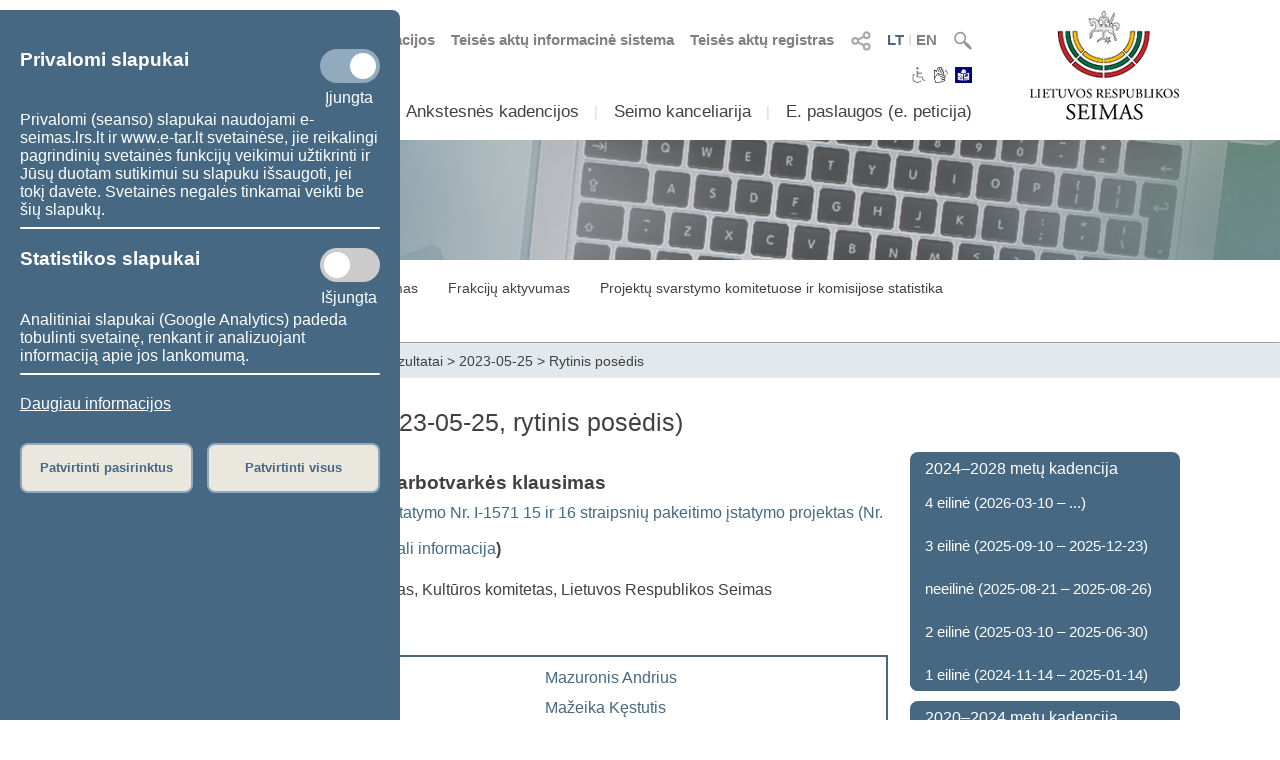

--- FILE ---
content_type: text/css
request_url: https://www.lrs.lt/SIPIS/js_libs/jqPlot/jquery.jqplot.css?v=2
body_size: 1053
content:
/*rules for the plot target div.  These will be cascaded down to all plot elements according to css rules*/
.jqplot-target {
    position: relative;
    color: #666666;
    /*font-family: "Trebuchet MS", Arial, Helvetica, sans-serif;*/
    font-size: 1em;
/*    height: 300px;
    width: 400px;*/
}

/*rules applied to all axes*/
.jqplot-axis {
    font-size: 0.75em;
}

.jqplot-xaxis {
    margin-top: 10px;
}

.jqplot-x2axis {
    margin-bottom: 10px;
}

.jqplot-yaxis {
    margin-right: 10px;
}

.jqplot-y2axis, .jqplot-y3axis, .jqplot-y4axis, .jqplot-y5axis, .jqplot-y6axis, .jqplot-y7axis, .jqplot-y8axis, .jqplot-y9axis, .jqplot-yMidAxis {
    margin-left: 10px;
    margin-right: 10px;
}

/*rules applied to all axis tick divs*/
.jqplot-axis-tick, .jqplot-xaxis-tick, .jqplot-yaxis-tick, .jqplot-x2axis-tick, .jqplot-y2axis-tick, .jqplot-y3axis-tick, .jqplot-y4axis-tick, .jqplot-y5axis-tick, .jqplot-y6axis-tick, .jqplot-y7axis-tick, .jqplot-y8axis-tick, .jqplot-y9axis-tick, .jqplot-yMidAxis-tick {
    position: absolute;
    white-space: pre;
}


.jqplot-xaxis-tick {
    top: 0px;
    /* initial position untill tick is drawn in proper place */
    left: 15px;
/*    padding-top: 10px;*/
    vertical-align: top;
}

.jqplot-x2axis-tick {
    bottom: 0px;
    /* initial position untill tick is drawn in proper place */
    left: 15px;
/*    padding-bottom: 10px;*/
    vertical-align: bottom;
}

.jqplot-yaxis-tick {
    right: 0px;
    /* initial position untill tick is drawn in proper place */
    top: 15px;
/*    padding-right: 10px;*/
    text-align: right;
}

.jqplot-yaxis-tick.jqplot-breakTick {
    right: -20px;
    margin-right: 0px;
    padding:1px 5px 1px 5px;
    /*background-color: white;*/
    z-index: 2;
    font-size: 1.5em;
}

.jqplot-y2axis-tick, .jqplot-y3axis-tick, .jqplot-y4axis-tick, .jqplot-y5axis-tick, .jqplot-y6axis-tick, .jqplot-y7axis-tick, .jqplot-y8axis-tick, .jqplot-y9axis-tick {
    left: 0px;
    /* initial position untill tick is drawn in proper place */
    top: 15px;
/*    padding-left: 10px;*/
/*    padding-right: 15px;*/
    text-align: left;
}

.jqplot-yMidAxis-tick {
    text-align: center;
    white-space: nowrap;
}

.jqplot-xaxis-label {
    margin-top: 10px;
    font-size: 11pt;
    position: absolute;
}

.jqplot-x2axis-label {
    margin-bottom: 10px;
    font-size: 11pt;
    position: absolute;
}

.jqplot-yaxis-label {
    margin-right: 10px;
/*    text-align: center;*/
    font-size: 11pt;
    position: absolute;
}

.jqplot-yMidAxis-label {
    font-size: 11pt;
    position: absolute;
}

.jqplot-y2axis-label, .jqplot-y3axis-label, .jqplot-y4axis-label, .jqplot-y5axis-label, .jqplot-y6axis-label, .jqplot-y7axis-label, .jqplot-y8axis-label, .jqplot-y9axis-label {
/*    text-align: center;*/
    font-size: 11pt;
    margin-left: 10px;
    position: absolute;
}

.jqplot-meterGauge-tick {
    font-size: 0.75em;
    color: #999999;
}

.jqplot-meterGauge-label {
    font-size: 1em;
    color: #999999;
}

table.jqplot-table-legend {
    margin-top: 12px;
    margin-bottom: 12px;
    margin-left: 12px;
    margin-right: 12px;
}

table.jqplot-table-legend, table.jqplot-cursor-legend {
    background-color: rgba(255,255,255,0.6);
    border: 1px solid #cccccc;
    position: absolute;
    font-size: 0.75em;
}

td.jqplot-table-legend {
    vertical-align:middle;
}

/*
These rules could be used instead of assigning
element styles and relying on js object properties.
*/

/*
td.jqplot-table-legend-swatch {
    padding-top: 0.5em;
    text-align: center;
}

tr.jqplot-table-legend:first td.jqplot-table-legend-swatch {
    padding-top: 0px;
}
*/

td.jqplot-seriesToggle:hover, td.jqplot-seriesToggle:active {
    cursor: pointer;
}

.jqplot-table-legend .jqplot-series-hidden {
    text-decoration: line-through;
}

div.jqplot-table-legend-swatch-outline {
    border: 1px solid #cccccc;
    padding:1px;
}

div.jqplot-table-legend-swatch {
    width:0px;
    height:0px;
    border-top-width: 5px;
    border-bottom-width: 5px;
    border-left-width: 6px;
    border-right-width: 6px;
    border-top-style: solid;
    border-bottom-style: solid;
    border-left-style: solid;
    border-right-style: solid;
}

.jqplot-title {
    top: 0px;
    left: 0px;
    padding-bottom: 0.5em;
    font-size: 1.2em;
}

table.jqplot-cursor-tooltip {
    border: 1px solid #cccccc;
    font-size: 0.75em;
}


.jqplot-cursor-tooltip {
    border: 1px solid #cccccc;
    font-size: 0.75em;
    white-space: nowrap;
    background: rgba(208,208,208,0.5);
    padding: 1px;
}

.jqplot-highlighter-tooltip, .jqplot-canvasOverlay-tooltip {
    border: 1px solid #cccccc;
    font-size: 0.75em;
    white-space: nowrap;
    background: rgba(208,208,208,0.5);
    padding: 1px;
}

.jqplot-point-label {
    font-size: 0.75em;
    z-index: 2;
}
      
td.jqplot-cursor-legend-swatch {
    vertical-align: middle;
    text-align: center;
}

div.jqplot-cursor-legend-swatch {
    width: 1.2em;
    height: 0.7em;
}

.jqplot-error {
/*   Styles added to the plot target container when there is an error go here.*/
    text-align: center;
}

.jqplot-error-message {
/*    Styling of the custom error message div goes here.*/
    position: relative;
    top: 46%;
    display: inline-block;
}

div.jqplot-bubble-label {
    font-size: 0.8em;
/*    background: rgba(90%, 90%, 90%, 0.15);*/
    padding-left: 2px;
    padding-right: 2px;
    color: rgb(20%, 20%, 20%);
}

div.jqplot-bubble-label.jqplot-bubble-label-highlight {
    background: rgba(90%, 90%, 90%, 0.7);
}

div.jqplot-noData-container {
    text-align: center;
    background-color: rgba(96%, 96%, 96%, 0.3);
}


--- FILE ---
content_type: application/x-javascript
request_url: https://www.lrs.lt/SIPIS/portal/new_portal/js/zabuto_calendar.js
body_size: 8395
content:
/**
 * Zabuto Calendar
 *
 * Dependencies
 * - jQuery (2.0.3)
 * - Twitter Bootstrap (3.0.2)
 */

if (typeof jQuery == 'undefined') {
    throw new Error('jQuery is not loaded');
}

/**
 * Create calendar
 *
 * @param options
 * @returns {*}
 */
$.fn.zabuto_calendar = function (options) {
    var opts = $.extend({}, $.fn.zabuto_calendar_defaults(), options);
    var languageSettings = $.fn.zabuto_calendar_language(opts.language);
    opts = $.extend({}, opts, languageSettings);

    this.each(function () {
        var $calendarElement = $(this);
        //$calendarElement.attr('id', "zabuto_calendar_" + Math.floor(Math.random() * 99999).toString(36));
		//$calendarElement.attr('id', "zabuto_calendar");
		$calendarElement.attr('id', "");

        $calendarElement.data('initYear', opts.year);
        $calendarElement.data('initMonth', opts.month);
		$calendarElement.data('initDay', opts.day);
        $calendarElement.data('monthLabels', opts.month_labels);
        $calendarElement.data('weekStartsOn', opts.weekstartson);
        $calendarElement.data('navIcons', opts.nav_icon);
        $calendarElement.data('dowLabels', opts.dow_labels);
        $calendarElement.data('showToday', opts.today);
        $calendarElement.data('showDays', opts.show_days);
        $calendarElement.data('showPrevious', opts.show_previous);
        $calendarElement.data('showNext', opts.show_next);
        $calendarElement.data('cellBorder', opts.cell_border);
		$calendarElement.data('sPosedziai', opts.s_posedziai);
		$calendarElement.data('kPosedziai', opts.k_posedziai);
		$calendarElement.data('kkPosedziai', opts.kk_posedziai);
		$calendarElement.data('kitiPosedziai', opts.kiti_posedziai);
		$calendarElement.data('basicIvykiai', opts.ivykiai_basic);
		$calendarElement.data('reloadUrl', opts.reload_url);
		$calendarElement.data('goToPageLocation', opts.go_to_page_location);
		$calendarElement.data('monthNav', opts.month_nav); //0 - standard(rodo kita menesi), 1 - custom(pirmam puslapy - perkrauna puslapi)
		$calendarElement.data('calendar_nr', opts.calendar_i); //kalendoriaus puslapyje id
		$calendarElement.data('search', opts.paieska); //paieska
        $calendarElement.data('jsonData', opts.data);
        $calendarElement.data('ajaxSettings', opts.ajax);
        $calendarElement.data('legendList', opts.legend);
        $calendarElement.data('actionFunction', opts.action);
        $calendarElement.data('actionNavFunction', opts.action_nav);
				
        drawCalendar();

        function drawCalendar(){
			var dateInitYear = parseInt($calendarElement.data('initYear'));
            var dateInitMonth = parseInt($calendarElement.data('initMonth')) - 1;
			var dateInitDay = parseInt($calendarElement.data('initDay'));
			
            var dateInitObj = new Date(dateInitYear, dateInitMonth, dateInitDay, 0, 0, 0, 0);
            $calendarElement.data('initDate', dateInitObj);

            var tableClassHtml = ($calendarElement.data('cellBorder') === true) ? ' table-bordered' : '';

            var $tableObj = $('<table class="table' + tableClassHtml + ' no-scroll"></table>');
            $tableObj = drawTable($calendarElement, $tableObj, dateInitObj.getFullYear(), dateInitObj.getMonth(), dateInitObj.getDay());

            var $legendObj = drawLegend($calendarElement);

            var $containerHtml = $('<div class="zabuto_calendar"></div>');
            $containerHtml.append($tableObj);
            $containerHtml.append($legendObj);

            $calendarElement.append($containerHtml);

            var jsonData = $calendarElement.data('jsonData');
            if (false !== jsonData) {
                checkEvents($calendarElement, dateInitObj.getFullYear(), dateInitObj.getMonth());
            }
			
			/*zenkliuku sudeliojimas*/
			ivykiuZenkliukai();
			
			/*papidlomo issiskleidziancio meniu pasirinkimas*/
			var $submitMonthYear = $('.select-month-year-submit');
			
			$submitMonthYear.click(function (e) {
				if ($calendarElement.data('monthNav') == 0){
					drawTable($calendarElement, $tableObj, Number($('.selected-year')[0].title), (Number($('.selected-month')[0].title) - 1));
				}
			});
			
			/*kalendoriaus data irasyto menesio inpute*/
			var $inputDataNuo = $('#input-data-nuo');
			$inputDataNuo.click(function (e) {
				if($calendarElement.data('search')){
					var dataNuo = String($('#input-data-nuo').val());
					if (dataNuo !== "" && dataNuo.length == 10){
						var year = dataNuo.charAt(0) + dataNuo.charAt(1) + dataNuo.charAt(2) + dataNuo.charAt(3);
						var month;
						if (dataNuo.charAt(5) == '0'){
							month = dataNuo.charAt(6);
						}
						else{
							month = dataNuo.charAt(5) + dataNuo.charAt(6);
						}
						var day;
						if (dataNuo.charAt(8) == '0'){
							day = dataNuo.charAt(9);
						}
						else{
							day = dataNuo.charAt(8) + dataNuo.charAt(9);
						}
						drawTable($calendarElement, $tableObj, Number(year), (Number(month) - 1), Number(day));
					}
					else{
						drawTable($calendarElement, $tableObj, (new Date()).getFullYear(), (new Date()).getMonth(), (new Date()).getDate());
					}
				}
			});
			
			var $inputDataIki = $('#input-data-iki');
			$inputDataIki.click(function (e) {
				if($calendarElement.data('search')){
					var dataIki = String($('#input-data-iki').val());
					if (dataIki !== "" && dataIki.length == 10){
						var year = dataIki.charAt(0) + dataIki.charAt(1) + dataIki.charAt(2) + dataIki.charAt(3);
						var month;
						if (dataIki.charAt(5) == '0'){
							month = dataIki.charAt(6);
						}
						else{
							month = dataIki.charAt(5) + dataIki.charAt(6);
						}
						var day;
						if (dataIki.charAt(8) == '0'){
							day = dataIki.charAt(9);
						}
						else{
							day = dataIki.charAt(8) + dataIki.charAt(9);
						}
						drawTable($calendarElement, $tableObj, Number(year), (Number(month) - 1), Number(day));
					}
					else{
						drawTable($calendarElement, $tableObj, (new Date()).getFullYear(), (new Date()).getMonth(), (new Date()).getDate());
					}
				}
			});
        }
		
        function drawTable($calendarElement, $tableObj, year, month, day) {
            var dateCurrObj = new Date(year, month, day, 0, 0, 0, 0);
            $calendarElement.data('currDate', dateCurrObj);

            $tableObj.empty();
            $tableObj = appendMonthHeader($calendarElement, $tableObj, year, month);
            $tableObj = appendDayOfWeekHeader($calendarElement, $tableObj);
            $tableObj = appendDaysOfMonth($calendarElement, $tableObj, year, month, day);
            checkEvents($calendarElement, year, month);
			
			ivykiuZenkliukai();
			
            return $tableObj;
        }

        function drawLegend($calendarElement) {
            var $legendObj = $('<div class="legend" id="' + $calendarElement.attr('id') + '_legend"></div>');
            var legend = $calendarElement.data('legendList');
            if (typeof(legend) == 'object' && legend.length > 0) {
                $(legend).each(function (index, item) {
                    if (typeof(item) == 'object') {
                        if ('type' in item) {
                            var itemLabel = '';
                            if ('label' in item) {
                                itemLabel = item.label;
                            }

                            switch (item.type) {
                                case 'text':
                                    if (itemLabel !== '') {
                                        var itemBadge = '';
                                        if ('badge' in item) {
                                            if (typeof(item.classname) === 'undefined') {
                                                var badgeClassName = 'badge-event';
                                            } else {
                                                var badgeClassName = item.classname;
                                            }
                                            itemBadge = '<span class="badge ' + badgeClassName + '">' + item.badge + '</span> ';
                                        }
                                        $legendObj.append('<span class="legend-' + item.type + '">' + itemBadge + itemLabel + '</span>');
                                    }
                                    break;
                                case 'block':
                                    if (itemLabel !== '') {
                                        itemLabel = '<span>' + itemLabel + '</span>';
                                    }
                                    if (typeof(item.classname) === 'undefined') {
                                        var listClassName = 'event';
                                    } else {
                                        var listClassName = 'event-styled ' + item.classname;
                                    }
                                    $legendObj.append('<span class="legend-' + item.type + '"><ul class="legend"><li class="' + listClassName + '"></li></ul>' + itemLabel + '</span>');
                                    break;
                                case 'list':
                                    if ('list' in item && typeof(item.list) == 'object' && item.list.length > 0) {
                                        var $legendUl = $('<ul class="legend"></ul>');
                                        $(item.list).each(function (listIndex, listClassName) {
                                            $legendUl.append('<li class="' + listClassName + '"></li>');
                                        });
                                        $legendObj.append($legendUl);
                                    }
                                    break;
                                case 'spacer':
                                    $legendObj.append('<span class="legend-' + item.type + '"> </span>');
                                    break;

                            }
                        }
                    }
                });
            }

            return $legendObj;
        }

        function appendMonthHeader($calendarElement, $tableObj, year, month) {
			var navIcons = $calendarElement.data('navIcons');
            var $prevMonthNavIcon = $('<span class="select-month-nav"><span class="glyphicon glyphicon-chevron-left"></span></span>');
            var $nextMonthNavIcon = $('<span class="select-month-nav"><span class="glyphicon glyphicon-chevron-right"></span></span>');
            if (typeof(navIcons) === 'object') {
                if ('prev' in navIcons) {
                    $prevMonthNavIcon.html(navIcons.prev);
                }
                if ('next' in navIcons) {
                    $nextMonthNavIcon.html(navIcons.next);
                }
            }

            var prevIsValid = $calendarElement.data('showPrevious');
            if (typeof(prevIsValid) === 'number' || prevIsValid === false) {
                prevIsValid = checkMonthLimit($calendarElement.data('showPrevious'), true);
            }
			
            /*var $prevMonthNav = $('<div class="calendar-month-navigation select-month-nav"></div>');
            $prevMonthNav.attr('id', $calendarElement.attr('id') + '_nav-prev');
			$prevMonthNav.append($prevMonthNavIcon);
            $prevMonthNav.data('navigation', 'prev');
            if (prevIsValid !== false) {
                var prevMonth = (month - 1);
                var prevYear = year;
                if (prevMonth == -1) {
                    prevYear = (prevYear - 1);
                    prevMonth = 11;
                }
                $prevMonthNav.data('to', {year: prevYear, month: (prevMonth + 1)});
                if (typeof($calendarElement.data('actionNavFunction')) === 'function') {
                    $prevMonthNav.click($calendarElement.data('actionNavFunction'));
                }
				
                $prevMonthNav.click(function (e) {
					if ($calendarElement.data('monthNav') == 0){
						drawTable($calendarElement, $tableObj, prevYear, prevMonth);
					}
					else if ($calendarElement.data('monthNav') == 1){
						var selectedDate = String(prevYear) + '-' + addZeros(String(prevMonth + 1)) + '-' + '01';
						window.location.href = getUrlWithDate(selectedDate).replace(/amp;/g, '');
					}
					
                });
            }*/
			
            var nextIsValid = $calendarElement.data('showNext');
            if (typeof(nextIsValid) === 'number' || nextIsValid === false) {
				nextIsValid = checkMonthLimit($calendarElement.data('showNext'), false);
            }
			
            /*var $nextMonthNav = $('<div class="calendar-month-navigation select-month-nav"></div>');
            $nextMonthNav.attr('id', $calendarElement.attr('id') + '_nav-next');
			$nextMonthNav.append($nextMonthNavIcon);
            $nextMonthNav.data('navigation', 'next');
            if (nextIsValid !== false) {
                var nextMonth = (month + 1);
                var nextYear = year;
                if (nextMonth == 12) {
                    nextYear = (nextYear + 1);
                    nextMonth = 0;
                }
                $nextMonthNav.data('to', {year: nextYear, month: (nextMonth + 1)});
                if (typeof($calendarElement.data('actionNavFunction')) === 'function') {
                    $nextMonthNav.click($calendarElement.data('actionNavFunction'));
                }
				
                $nextMonthNav.click(function (e) {
					if ($calendarElement.data('monthNav') == 0){
						drawTable($calendarElement, $tableObj, nextYear, nextMonth);
					}
					else if ($calendarElement.data('monthNav') == 1){
						var selectedDate = String(nextYear) + '-' + addZeros(String(nextMonth + 1)) + '-' + '01';
						window.location.href = getUrlWithDate(selectedDate).replace(/amp;/g, '');
					}
                });
            }*/

            var monthLabels = $calendarElement.data('monthLabels');

            //var $prevMonthCell = $('<td class="select-month-nav select-month-nav-prev border-default primary-background color-light color-secondary-hover"></td>').append($prevMonthNav);
            //var $nextMonthCell = $('<td class="select-month-nav select-month-nav-next border-default primary-background color-light color-secondary-hover"></td>').append($nextMonthNav);
			
			var $prevMonthCell = $('<td class="select-month-nav select-month-nav-prev border-default primary-background color-light color-secondary-hover"></td>');
            var $nextMonthCell = $('<td class="select-month-nav select-month-nav-next border-default primary-background color-light color-secondary-hover"></td>');

			$prevMonthCell.attr('id', $calendarElement.attr('id') + '_nav-prev');
			$prevMonthCell.append($prevMonthNavIcon);
            $prevMonthCell.data('navigation', 'prev');
            if (prevIsValid !== false) {
                var prevMonth = (month - 1);
                var prevYear = year;
                if (prevMonth == -1) {
                    prevYear = (prevYear - 1);
                    prevMonth = 11;
                }
                $prevMonthCell.data('to', {year: prevYear, month: (prevMonth + 1)});
                if (typeof($calendarElement.data('actionNavFunction')) === 'function') {
                    $prevMonthCell.click($calendarElement.data('actionNavFunction'));
                }
				
                $prevMonthCell.click(function (e) {
					if ($calendarElement.data('monthNav') == 0){
						drawTable($calendarElement, $tableObj, prevYear, prevMonth);
					}
					else if ($calendarElement.data('monthNav') == 1){
						var selectedDate = String(prevYear) + '-' + addZeros(String(prevMonth + 1)) + '-' + '01';
						window.location.href = getUrlWithDate(selectedDate).replace(/amp;/g, '') + $calendarElement.data('goToPageLocation');
					}
					
                });
            }
			
			$nextMonthCell.attr('id', $calendarElement.attr('id') + '_nav-next');
			$nextMonthCell.append($nextMonthNavIcon);
            $nextMonthCell.data('navigation', 'next');
            if (nextIsValid !== false) {
                var nextMonth = (month + 1);
                var nextYear = year;
                if (nextMonth == 12) {
                    nextYear = (nextYear + 1);
                    nextMonth = 0;
                }
                $nextMonthCell.data('to', {year: nextYear, month: (nextMonth + 1)});
                if (typeof($calendarElement.data('actionNavFunction')) === 'function') {
                    $nextMonthCell.click($calendarElement.data('actionNavFunction'));
                }
				
                $nextMonthCell.click(function (e) {
					if ($calendarElement.data('monthNav') == 0){
						drawTable($calendarElement, $tableObj, nextYear, nextMonth);
					}
					else if ($calendarElement.data('monthNav') == 1){
						var selectedDate = String(nextYear) + '-' + addZeros(String(nextMonth + 1)) + '-' + '01';
						window.location.href = getUrlWithDate(selectedDate).replace(/amp;/g, '') + $calendarElement.data('goToPageLocation');
					}
                });
            }
			
			var $currMonthLabel
			var $currMonthCell
			
			if($calendarElement.data('search')){
				$currMonthLabel = $('<span class="selectMonthYearToggle_paieska">' + monthLabels[month] + ' ' + year + '</span>');
			}
			else{
				$currMonthLabel = $('<span class="selectMonthYearToggle">' + monthLabels[month] + ' ' + year + '</span>');
			}
			
            $currMonthLabel.dblclick(function () {
                var dateInitObj = $calendarElement.data('initDate');
                drawTable($calendarElement, $tableObj, dateInitObj.getFullYear(), dateInitObj.getMonth());
            });

			if($calendarElement.data('search')){
				$currMonthCell = $('<td colspan="5" class="selectMonthYearToggle_paieska border-default primary-background color-light color-secondary-hover" onclick="showSelectMonthYear_paieska()"></td>');
			}
			else{
				$currMonthCell = $('<td colspan="5" class="selectMonthYearToggle border-default primary-background color-light color-secondary-hover" onclick="showSelectMonthYear()"></td>');
			}
			
            $currMonthCell.append($currMonthLabel);

            var $monthHeaderRow = $('<tr class="calendar-month-header"></tr>');
            $monthHeaderRow.append($prevMonthCell, $currMonthCell, $nextMonthCell);

            $tableObj.append($monthHeaderRow);
            return $tableObj;
        }

        function appendDayOfWeekHeader($calendarElement, $tableObj) {
            if ($calendarElement.data('showDays') === true) {
                var weekStartsOn = $calendarElement.data('weekStartsOn');
                var dowLabels = $calendarElement.data('dowLabels');
                if (weekStartsOn === 0) {
                    var dowFull = $.extend([], dowLabels);
                    var sunArray = new Array(dowFull.pop());
                    dowLabels = sunArray.concat(dowFull);
                }

                var $dowHeaderRow = $('<tr class="calendar-dow-header"></tr>');
                $(dowLabels).each(function (index, value) {
                    $dowHeaderRow.append('<th class="border-default secondary-background color-light">' + value + '</th>');
                });
                $tableObj.append($dowHeaderRow);
            }
            return $tableObj;
        }

        function appendDaysOfMonth($calendarElement, $tableObj, year, month, day) {
            var ajaxSettings = $calendarElement.data('ajaxSettings');
            var weeksInMonth = calcWeeksInMonth(year, month);
            var lastDayinMonth = calcLastDayInMonth(year, month);
            var firstDow = calcDayOfWeek(year, month, 1);
            var lastDow = calcDayOfWeek(year, month, lastDayinMonth);
            var currDayOfMonth = 1;

            var weekStartsOn = $calendarElement.data('weekStartsOn');
            if (weekStartsOn === 0) {
                if (lastDow == 6) {
                    weeksInMonth++;
                }
                if (firstDow == 6 && (lastDow == 0 || lastDow == 1 || lastDow == 5)) {
                    weeksInMonth--;
                }
                firstDow++;
                if (firstDow == 7) {
                    firstDow = 0;
                }
            }

            for (var wk = 0; wk < weeksInMonth; wk++) {
                var $dowRow = $('<tr class="calendar-dow"></tr>');
                for (var dow = 0; dow < 7; dow++) {
                    if (dow < firstDow || currDayOfMonth > lastDayinMonth) {
                        $dowRow.append('<td></td>');
                    } else {
                        //var dateId = $calendarElement.attr('id') + '_' + dateAsString(year, month, currDayOfMonth);
						var dateId = $calendarElement.attr('id') + dateAsString(year, month, currDayOfMonth);
                        var dayId = dateId + '_day';
						var ivykis = dateId + '_ivykis';

                        var $dayElement = $('<div id="' + dayId + '" class="day" >' + currDayOfMonth + '</div>');
                        $dayElement.data('day', currDayOfMonth);

						var $dayIvykis = $('<div id="' + ivykis + '" class="ivykis" ></div>');
						
                        var $dowElement = $('<td id="' + dateId + '"></td>');
                        $dowElement.append($dayElement);
						$dowElement.append($dayIvykis);
						
                        $dowElement.data('date', dateAsString(year, month, currDayOfMonth));
                        $dowElement.data('hasEvent', false);

                        if (typeof($calendarElement.data('actionFunction')) === 'function') {
                            $dowElement.addClass('dow-clickable border-default alternative-border secondary-background-hover');
                            if (dow == 6) {
								$dowElement.addClass('color-primary');
							}
							$dowElement.click(function () {
                                $calendarElement.data('selectedDate', $(this).data('date'));
                            });
                            $dowElement.click($calendarElement.data('actionFunction'));
                        }
						
						if ($calendarElement.data('monthNav') == 0){
							if (currDayOfMonth == day){
								$dowElement.addClass('today primary-border');
								$dowElement.removeClass('alternative-border');
							}
						}
						else{
							if (isToday(year, month, currDayOfMonth)){
								$dowElement.addClass('today primary-border');
								$dowElement.removeClass('alternative-border');
							}
						}
						/*if (isToday(year, month, currDayOfMonth)) {
							$dowElement.addClass('today');
							if ($calendarElement.data('showToday') === true) {
								$dowElement.addClass('today');
							}
                            if ($calendarElement.data('showToday') === true) {
								$dayElement.html('<span class="badge badge-today">' + currDayOfMonth + '</span>');
                            }
                        }*/
						
                        $dowRow.append($dowElement);

                        currDayOfMonth++;
                    }
                    if (dow == 6) {
                        firstDow = 0;
                    }
                }

                $tableObj.append($dowRow);
            }
            return $tableObj;
        }

        /* ----- Modal functions ----- */

        function createModal(id, title, body, footer) {
            var $modalHeaderButton = $('<button type="button" class="close" data-dismiss="modal" aria-hidden="true">&times;</button>');
            var $modalHeaderTitle = $('<h4 class="modal-title" id="' + id + '_modal_title">' + title + '</h4>');

            var $modalHeader = $('<div class="modal-header"></div>');
            $modalHeader.append($modalHeaderButton);
            $modalHeader.append($modalHeaderTitle);

            var $modalBody = $('<div class="modal-body" id="' + id + '_modal_body">' + body + '</div>');

            var $modalFooter = $('<div class="modal-footer" id="' + id + '_modal_footer"></div>');
            if (typeof(footer) !== 'undefined') {
                var $modalFooterAddOn = $('<div>' + footer + '</div>');
                $modalFooter.append($modalFooterAddOn);
            }

            var $modalContent = $('<div class="modal-content"></div>');
            $modalContent.append($modalHeader);
            $modalContent.append($modalBody);
            $modalContent.append($modalFooter);

            var $modalDialog = $('<div class="modal-dialog"></div>');
            $modalDialog.append($modalContent);

            var $modalFade = $('<div class="modal fade" id="' + id + '_modal" tabindex="-1" role="dialog" aria-labelledby="' + id + '_modal_title" aria-hidden="true"></div>');
            $modalFade.append($modalDialog);

            $modalFade.data('dateId', id);
            $modalFade.attr("dateId", id);

            return $modalFade;
        }

        /* ----- Event functions ----- */

        function checkEvents($calendarElement, year, month) {
            var jsonData = $calendarElement.data('jsonData');
            var ajaxSettings = $calendarElement.data('ajaxSettings');

            $calendarElement.data('events', false);

            if (false !== jsonData) {
                return jsonEvents($calendarElement);
            } else if (false !== ajaxSettings) {
                return ajaxEvents($calendarElement, year, month);
            }

            return true;
        }

        function jsonEvents($calendarElement) {
            var jsonData = $calendarElement.data('jsonData');
            $calendarElement.data('events', jsonData);
            drawEvents($calendarElement, 'json');
            return true;
        }

        function ajaxEvents($calendarElement, year, month) {
            var ajaxSettings = $calendarElement.data('ajaxSettings');

            if (typeof(ajaxSettings) != 'object' || typeof(ajaxSettings.url) == 'undefined') {
                alert('Invalid calendar event settings');
                return false;
            }

            var data = {year: year, month: (month + 1)};

            $.ajax({
                type: 'GET',
                url: ajaxSettings.url,
                data: data,
                dataType: 'json'
            }).done(function (response) {
                var events = [];
                $.each(response, function (k, v) {
                    events.push(response[k]);
                });
                $calendarElement.data('events', events);
                drawEvents($calendarElement, 'ajax');
            });

            return true;
        }

        function drawEvents($calendarElement, type) {
            var jsonData = $calendarElement.data('jsonData');
            var ajaxSettings = $calendarElement.data('ajaxSettings');

            var events = $calendarElement.data('events');
            if (events !== false) {
                $(events).each(function (index, value) {
                    //var id = $calendarElement.attr('id') + '_' + value.date;
					var id = $calendarElement.attr('id') + value.date;
                    var $dowElement = $('#' + id);
                    var $dayElement = $('#' + id + '_day');

                    $dowElement.data('hasEvent', true);

                    if (typeof(value.title) !== 'undefined') {
                        $dowElement.attr('title', value.title);
                    }

                    if (typeof(value.classname) === 'undefined') {
                        $dowElement.addClass('event');
                    } else {
                        $dowElement.addClass('event-styled');
                        $dayElement.addClass(value.classname);
                    }

                    if (typeof(value.badge) !== 'undefined' && value.badge !== false) {
                        var badgeClass = (value.badge === true) ? '' : ' badge-' + value.badge;
                        var dayLabel = $dayElement.data('day');
                        $dayElement.html('<span class="badge badge-event' + badgeClass + '">' + dayLabel + '</span>');
                    }

                    if (typeof(value.body) !== 'undefined') {
                        var modalUse = false;
                        if (type === 'json' && typeof(value.modal) !== 'undefined' && value.modal === true) {
                            modalUse = true;
                        } else if (type === 'ajax' && 'modal' in ajaxSettings && ajaxSettings.modal === true) {
                            modalUse = true;
                        }

                        if (modalUse === true) {
                            $dowElement.addClass('event-clickable');

                            var $modalElement = createModal(id, value.title, value.body, value.footer);
                            $('body').append($modalElement);

                            $('#' + id).click(function () {
                                $('#' + id + '_modal').modal();
                            });
                        }
                    }
                });
            }
        }

        /* ----- Helper functions ----- */

        function isToday(year, month, day) {
			var selectedYear = parseInt($calendarElement.data('initYear'));
            var selectedMonth = parseInt($calendarElement.data('initMonth')) - 1;
			var selectedDay = parseInt($calendarElement.data('initDay'));
			
			var todayObj = new Date(selectedYear, selectedMonth, selectedDay, 0, 0, 0, 0);
						
            //var todayObj = new Date();
            var dateObj = new Date(year, month, day);
            return (dateObj.toDateString() == todayObj.toDateString());
        }
		
		function addZeros(date){
			var zero = '0';
			if (date.length == 2){
				return date;
			}
			else{
				return zero.concat(date);
			}	
		}
		
		function ivykiuZenkliukai(){
			var eventai;
			
			if($calendarElement.data('sPosedziai')){
				eventai = $calendarElement.data('sPosedziai');
				eventai.forEach(function(value){
					addActiveEvent(value, 'seimo-posedis light-background secondary-background-hover');
				});
			}
			
			if($calendarElement.data('kPosedziai')){
				eventai = $calendarElement.data('kPosedziai');
				eventai.forEach(function(value){
					addActiveEvent(value, 'komiteto-posedis secondary-background-hover', 'green_dot.png', 'Komitetų posėdžiai');
				});
			}
			
			if($calendarElement.data('kkPosedziai')){
				eventai = $calendarElement.data('kkPosedziai');
				eventai.forEach(function(value){
					addActiveEvent(value, 'komisijos-posedis secondary-background-hover', 'blue_dot.png', 'Komisijų posėdžiai');
				});
			}
			
			if($calendarElement.data('kitiPosedziai')){
				eventai = $calendarElement.data('kitiPosedziai');
				eventai.forEach(function(value){
					addActiveEvent(value, 'kitas-posedis secondary-background-hover', 'yellow_dot.png', 'Kiti renginiai');
				});
			}
			
			if($calendarElement.data('basicIvykiai')){
				eventai = $calendarElement.data('basicIvykiai');
				eventai.forEach(function(value){
					addActiveEvent(value, 'ivykis-basic secondary-background-hover', null);
				});
			}
		}
		
		function addActiveEvent(value, className, zenkliukas, zenkliuko_pavadinimas){
			var id = '#' + value;
			var $divId = $(id);
			
			var idIvykis = '#' + value + '_ivykis';
			var $divIdIvykis = $(idIvykis);
			
			$divId.addClass(className);
			if(zenkliukas){
				$divIdIvykis.append('<img src="/SIPIS/portal/new_portal/images/' + zenkliukas + '" alt="' + zenkliuko_pavadinimas + '" aria-label="' + zenkliuko_pavadinimas + '">');
			}
		}
		
        function dateAsString(year, month, day) {
            var m, d;
            d = (day < 10) ? '0' + day : day;
            m = month + 1;
            m = (m < 10) ? '0' + m : m;
            return year + '-' + m + '-' + d;
        }
		
		function getUrlWithDate(selectedDate){
			return $calendarElement.data('reloadUrl').replace('selectedDataNuo', selectedDate); //+ $calendarElement.data('goToPageLocation');
		}

        function calcDayOfWeek(year, month, day) {
            var dateObj = new Date(year, month, day, 0, 0, 0, 0);
            var dow = dateObj.getDay();
            if (dow == 0) {
                dow = 6;
            } else {
                dow--;
            }
            return dow;
        }

        function calcLastDayInMonth(year, month) {
            var day = 28;
            while (checkValidDate(year, month + 1, day + 1)) {
                day++;
            }
            return day;
        }

        function calcWeeksInMonth(year, month) {
            var daysInMonth = calcLastDayInMonth(year, month);
            var firstDow = calcDayOfWeek(year, month, 1);
            var lastDow = calcDayOfWeek(year, month, daysInMonth);
            var days = daysInMonth;
            var correct = (firstDow - lastDow);
            if (correct > 0) {
                days += correct;
            }
            return Math.ceil(days / 7);
        }

        function checkValidDate(y, m, d) {
            return m > 0 && m < 13 && y > 0 && y < 32768 && d > 0 && d <= (new Date(y, m, 0)).getDate();
        }

        function checkMonthLimit(count, invert) {
            if (count === false) {
                count = 0;
            }
            var d1 = $calendarElement.data('currDate');
            var d2 = $calendarElement.data('initDate');

            var months;
            months = (d2.getFullYear() - d1.getFullYear()) * 12;
            months -= d1.getMonth() + 1;
            months += d2.getMonth();
			
            if (invert === true) {
                if (months < (parseInt(count) - 1)) {
                    return true;
                }
            } else {
                if (months >= (0 - parseInt(count))) {
                    return true;
                }
            }
            return false;
        }
    }); // each()

    return this;
};

/**
 * Default settings
 *
 * @returns object
 *   language:          string,
 *   year:              integer,
 *   month:             integer,
 *   day:             	integer,
 *   show_previous:     boolean|integer,
 *   show_next:         boolean|integer,
 *   cell_border:       boolean,
 *   today:             boolean,
 *   show_days:         boolean,
 *   weekstartson:      integer (0 = Sunday, 1 = Monday),
 *   nav_icon:          object: prev: string, next: string
 *   ajax:              object: url: string, modal: boolean,
 *   legend:            object array, [{type: string, label: string, classname: string}]
 *   action:            function
 *   action_nav:        function
 */
$.fn.zabuto_calendar_defaults = function () {
    var now = new Date();
    var year = now.getFullYear();
    var month = now.getMonth() + 1;
	var day = now.getDay();
    var settings = {
        language: false,
        year: year,
        month: month,
		day: day,
        show_previous: true,
        show_next: true,
        cell_border: false,
        today: false,
        show_days: true,
        weekstartson: 1,
        nav_icon: false,
		s_posedziai: false,
		k_posedziai: false,
		kk_posedziai: false,
		kiti_posedziai: false,
		ivykiai_basic: false,
		reload_url: false,
		go_to_page_location: false,
		month_nav: 0,
		calendar_i: 1,
		paieska: false,
        data: false,
        ajax: false,
        legend: false,
        action: false,
        action_nav: false
    };
    return settings;
};

/**
 * Language settings
 *
 * @param lang
 * @returns {{month_labels: Array, dow_labels: Array}}
 */
$.fn.zabuto_calendar_language = function (lang) {
    if (typeof(lang) == 'undefined' || lang === false) {
        lang = 'en';
    }

    switch (lang.toLowerCase()) {
		case 'lt':
            return {
                month_labels: ["Sausis", "Vasaris", "Kovas", "Balandis", "Gegužė", "Birželis", "Liepa", "Rugpjūtis", "Rugsėjis", "Spalis", "Lapkritis", "Gruodis"],
                dow_labels: ["Pr", "An", "Tr", "Kt", "Pn", "Št", "Sk"]
            };
            break;
			
        case 'ar':
            return {
                month_labels: ["يناير", "فبراير", "مارس", "أبريل", "مايو", "يونيو", "يوليو", "أغسطس", "سبتمبر", "أكتوبر", "نوفمبر", "ديسمبر"],
                dow_labels: ["أثنين", "ثلاثاء", "اربعاء", "خميس", "جمعه", "سبت", "أحد"]
            };
            break;

        case "az":
            return {
                month_labels: ["Yanvar", "Fevral", "Mart", "Aprel", "May", "İyun", "İyul", "Avqust", "Sentyabr", "Oktyabr", "Noyabr", "Dekabr"],
                dow_labels: ["B.e", "Ç.A", "Çərş", "C.A", "Cümə", "Şən", "Baz"]
            };
            break;

        case "cn":
            return {
                month_labels: ["一月", "二月", "三月", "四月", "五月", "六月", "七月", "八月", "九月", "十月", "十一月", "十二月"],
                dow_labels: ["星期一", "星期二", "星期三", "星期四", "星期五", "星期六", "星期日"]
            };
            break;

        case "cs":
            return {
                month_labels: ["Leden", "Únor", "Březen", "Duben", "Květen", "Červen", "Červenec", "Srpen", "Září", "Říjen", "Listopad", "Prosinec"],
                dow_labels: ["Po", "Út", "St", "Čt", "Pá", "So", "Ne"]
            };
            break;

        case 'de':
            return {
                month_labels: ["Januar", "Februar", "März", "April", "Mai", "Juni", "Juli", "August", "September", "Oktober", "November", "Dezember"],
                dow_labels: ["Mo", "Di", "Mi", "Do", "Fr", "Sa", "So"]
            };
            break;

        case 'en':
            return {
                month_labels: ["January", "February", "March", "April", "May", "June", "July", "August", "September", "October", "November", "December"],
                dow_labels: ["Mon", "Tue", "Wed", "Thu", "Fri", "Sat", "Sun"]
            };
            break;

        case 'he':
            return {
                month_labels: ["ינואר", "פברואר", "מרץ", "אפריל", "מאי", "יוני", "יולי", "אוגוסט", "ספטמבר", "אוקטובר", "נובמבר", "דצמבר"],
                dow_labels: ["ב", "ג", "ד", "ה", "ו", "ש", "א"]
            };
            break;

        case 'es':
            return {
                month_labels: ["Enero", "Febrero", "Marzo", "Abril", "Mayo", "Junio", "Julio", "Agosto", "Septiembre", "Octubre", "Noviembre", "Diciembre"],
                dow_labels: ["Lu", "Ma", "Mi", "Ju", "Vi", "Sá", "Do"]
            };
            break;

        case 'fi':
            return {
                month_labels: ["Tammikuu", "Helmikuu", "Maaliskuu", "Huhtikuu", "Toukokuu", "Kesäkuu", "Heinäkuu", "Elokuu", "Syyskuu", "Lokakuu", "Marraskuu", "Joulukuu"],
                dow_labels: ["Ma", "Ti", "Ke", "To", "Pe", "La", "Su"]
            };
            break;

        case 'fr':
            return {
                month_labels: ["Janvier", "Février", "Mars", "Avril", "Mai", "Juin", "Juillet", "Août", "Septembre", "Octobre", "Novembre", "Décembre"],
                dow_labels: ["Lun", "Mar", "Mer", "Jeu", "Ven", "Sam", "Dim"]
            };
            break;

        case 'hu':
            return {
                month_labels: ["Január", "Február", "Március", "Április", "Május", "Június", "Július", "Augusztus", "Szeptember", "Október", "November", "December"],
                dow_labels: ["Hé", "Ke", "Sze", "Cs", "Pé", "Szo", "Va"]
            };
            break;

        case 'id':
            return {
                month_labels: ["Januari", "Februari", "Maret", "April", "Mei", "Juni", "Juli", "Agustus", "September", "Oktober", "November", "Desember"],
                dow_labels: ["Senin", "Selasa", "Rabu", "Kamis", "Jum'at", "Sabtu", "Minggu"]
            };
            break;

        case 'it':
            return {
                month_labels: ["Gennaio", "Febbraio", "Marzo", "Aprile", "Maggio", "Giugno", "Luglio", "Agosto", "Settembre", "Ottobre", "Novembre", "Dicembre"],
                dow_labels: ["Lun", "Mar", "Mer", "Gio", "Ven", "Sab", "Dom"]
            };
            break;

        case 'jp':
            return {
                month_labels: ["1月", "2月", "3月", "4月", "5月", "6月", "7月", "8月", "9月", "10月", "11月", "12月"],
                dow_labels: ["月", "火", "水", "木", "金", "土", "日"]
            };
            break;

        case 'kr':
            return {
                month_labels: ["1월", "2월", "3월", "4월", "5월", "6월", "7월", "8월", "9월", "10월", "11월", "12월"],
                dow_labels: ["월", "화", "수", "목", "금", "토", "일"]
            };
            break;

        case 'nl':
            return {
                month_labels: ["Januari", "Februari", "Maart", "April", "Mei", "Juni", "Juli", "Augustus", "September", "Oktober", "November", "December"],
                dow_labels: ["Ma", "Di", "Wo", "Do", "Vr", "Za", "Zo"]
            };
            break;

        case 'no':
            return {
                month_labels: ["Januar", "Februar", "Mars", "April", "Mai", "Juni", "Juli", "August", "September", "Oktober", "November", "Desember"],
                dow_labels: ["Ma", "Ti", "On", "To", "Fr", "L\u00f8", "S\u00f8"]
            };
            break;

        case 'pl':
            return {
                month_labels: ["Styczeń", "Luty", "Marzec", "Kwiecień", "Maj", "Czerwiec", "Lipiec", "Sierpień", "Wrzesień", "Październik", "Listopad", "Grudzień"],
                dow_labels: ["pon.", "wt.", "śr.", "czw.", "pt.", "sob.", "niedz."]
            };
            break;

        case 'pt':
            return {
                month_labels: ["Janeiro", "Fevereiro", "Marco", "Abril", "Maio", "Junho", "Julho", "Agosto", "Setembro", "Outubro", "Novembro", "Dezembro"],
                dow_labels: ["S", "T", "Q", "Q", "S", "S", "D"]
            };
            break;

        case 'ru':
            return {
                month_labels: ["Январь", "Февраль", "Март", "Апрель", "Май", "Июнь", "Июль", "Август", "Сентябрь", "Октябрь", "Ноябрь", "Декабрь"],
                dow_labels: ["Пн", "Вт", "Ср", "Чт", "Пт", "Сб", "Вск"]
            };
            break;

        case 'se':
            return {
                month_labels: ["Januari", "Februari", "Mars", "April", "Maj", "Juni", "Juli", "Augusti", "September", "Oktober", "November", "December"],
                dow_labels: ["Mån", "Tis", "Ons", "Tor", "Fre", "Lör", "Sön"]
            };
            break;

        case 'sk':
            return {
                month_labels: ["Január", "Február", "Marec", "Apríl", "Máj", "Jún", "Júl", "August", "September", "Október", "November", "December"],
                dow_labels: ["Po", "Ut", "St", "Št", "Pi", "So", "Ne"]
            };
            break;

        case 'tr':
            return {
                month_labels: ["Ocak", "Şubat", "Mart", "Nisan", "Mayıs", "Haziran", "Temmuz", "Ağustos", "Eylül", "Ekim", "Kasım", "Aralık"],
                dow_labels: ["Pts", "Salı", "Çar", "Per", "Cuma", "Cts", "Paz"]
            };
            break;

        case 'ua':
            return {
                month_labels: ["Січень", "Лютий", "Березень", "Квітень", "Травень", "Червень", "Липень", "Серпень", "Вересень", "Жовтень", "Листопад", "Грудень"],
                dow_labels: ["Пн", "Вт", "Ср", "Чт", "Пт", "Сб", "Нд"]
            };
            break;
    }

};


--- FILE ---
content_type: application/x-javascript
request_url: https://www.lrs.lt/SIPIS/js_libs/jqPlot/plugins/jqplot.pointLabels.min.js?v=2
body_size: 1195
content:
/* jqPlot 1.0.8r1250 | (c) 2009-2013 Chris Leonello | jplot.com
   jsDate | (c) 2010-2013 Chris Leonello
 */(function(c){c.jqplot.PointLabels=function(e){this.show=c.jqplot.config.enablePlugins;this.location="n";this.labelsFromSeries=false;this.seriesLabelIndex=null;this.labels=[];this._labels=[];this.stackedValue=false;this.ypadding=6;this.xpadding=6;this.escapeHTML=true;this.edgeTolerance=-5;this.formatter=c.jqplot.DefaultTickFormatter;this.formatString="";this.hideZeros=false;this._elems=[];c.extend(true,this,e)};var a=["nw","n","ne","e","se","s","sw","w"];var d={nw:0,n:1,ne:2,e:3,se:4,s:5,sw:6,w:7};var b=["se","s","sw","w","nw","n","ne","e"];c.jqplot.PointLabels.init=function(j,h,f,g,i){var e=c.extend(true,{},f,g);e.pointLabels=e.pointLabels||{};if(this.renderer.constructor===c.jqplot.BarRenderer&&this.barDirection==="horizontal"&&!e.pointLabels.location){e.pointLabels.location="e"}this.plugins.pointLabels=new c.jqplot.PointLabels(e.pointLabels);this.plugins.pointLabels.setLabels.call(this)};c.jqplot.PointLabels.prototype.setLabels=function(){var f=this.plugins.pointLabels;var h;if(f.seriesLabelIndex!=null){h=f.seriesLabelIndex}else{if(this.renderer.constructor===c.jqplot.BarRenderer&&this.barDirection==="horizontal"){h=(this._plotData[0].length<3)?0:this._plotData[0].length-1}else{h=(this._plotData.length===0)?0:this._plotData[0].length-1}}f._labels=[];if(f.labels.length===0||f.labelsFromSeries){if(f.stackedValue){if(this._plotData.length&&this._plotData[0].length){for(var e=0;e<this._plotData.length;e++){f._labels.push(this._plotData[e][h])}}}else{var g=this.data;if(this.renderer.constructor===c.jqplot.BarRenderer&&this.waterfall){g=this._data}if(g.length&&g[0].length){for(var e=0;e<g.length;e++){f._labels.push(g[e][h])}}g=null}}else{if(f.labels.length){f._labels=f.labels}}};c.jqplot.PointLabels.prototype.xOffset=function(f,e,g){e=e||this.location;g=g||this.xpadding;var h;switch(e){case"nw":h=-f.outerWidth(true)-this.xpadding;break;case"n":h=-f.outerWidth(true)/2;break;case"ne":h=this.xpadding;break;case"e":h=this.xpadding;break;case"se":h=this.xpadding;break;case"s":h=-f.outerWidth(true)/2;break;case"sw":h=-f.outerWidth(true)-this.xpadding;break;case"w":h=-f.outerWidth(true)-this.xpadding;break;default:h=-f.outerWidth(true)-this.xpadding;break}return h};c.jqplot.PointLabels.prototype.yOffset=function(f,e,g){e=e||this.location;g=g||this.xpadding;var h;switch(e){case"nw":h=-f.outerHeight(true)-this.ypadding;break;case"n":h=-f.outerHeight(true)-this.ypadding;break;case"ne":h=-f.outerHeight(true)-this.ypadding;break;case"e":h=-f.outerHeight(true)/2;break;case"se":h=this.ypadding;break;case"s":h=this.ypadding;break;case"sw":h=this.ypadding;break;case"w":h=-f.outerHeight(true)/2;break;default:h=-f.outerHeight(true)-this.ypadding;break}return h};c.jqplot.PointLabels.draw=function(x,j,v){var t=this.plugins.pointLabels;t.setLabels.call(this);for(var w=0;w<t._elems.length;w++){t._elems[w].emptyForce()}t._elems.splice(0,t._elems.length);if(t.show){var r="_"+this._stackAxis+"axis";if(!t.formatString){t.formatString=this[r]._ticks[0].formatString;t.formatter=this[r]._ticks[0].formatter}var E=this._plotData;var D=this._prevPlotData;var A=this._xaxis;var q=this._yaxis;var z,f;for(var w=0,u=t._labels.length;w<u;w++){var o=t._labels[w];if(o==null||(t.hideZeros&&parseInt(o,10)==0)){continue}o=t.formatter(t.formatString,o);f=document.createElement("div");t._elems[w]=c(f);z=t._elems[w];z.addClass("jqplot-point-label jqplot-series-"+this.index+" jqplot-point-"+w);z.css("position","absolute");z.insertAfter(x.canvas);if(t.escapeHTML){z.text(o)}else{z.html(o)}var g=t.location;if((this.fillToZero&&E[w][1]<0)||(this.fillToZero&&this._type==="bar"&&this.barDirection==="horizontal"&&E[w][0]<0)||(this.waterfall&&parseInt(o,10))<0){g=b[d[g]]}var n=A.u2p(E[w][0])+t.xOffset(z,g);var h=q.u2p(E[w][1])+t.yOffset(z,g);if(this._stack&&!t.stackedValue){if(this.barDirection==="vertical"){h=(this._barPoints[w][0][1]+this._barPoints[w][1][1])/2+v._gridPadding.top-0.5*z.outerHeight(true)}else{n=(this._barPoints[w][2][0]+this._barPoints[w][0][0])/2+v._gridPadding.left-0.5*z.outerWidth(true)}}if(this.renderer.constructor==c.jqplot.BarRenderer){if(this.barDirection=="vertical"){n+=this._barNudge}else{h-=this._barNudge}}z.css("left",n);z.css("top",h);var k=n+z.width();var s=h+z.height();var C=t.edgeTolerance;var e=c(x.canvas).position().left;var y=c(x.canvas).position().top;var B=x.canvas.width+e;var m=x.canvas.height+y;if(n-C<e||h-C<y||k+C>B||s+C>m){z.remove()}z=null;f=null}}};c.jqplot.postSeriesInitHooks.push(c.jqplot.PointLabels.init);c.jqplot.postDrawSeriesHooks.push(c.jqplot.PointLabels.draw)})(jQuery);